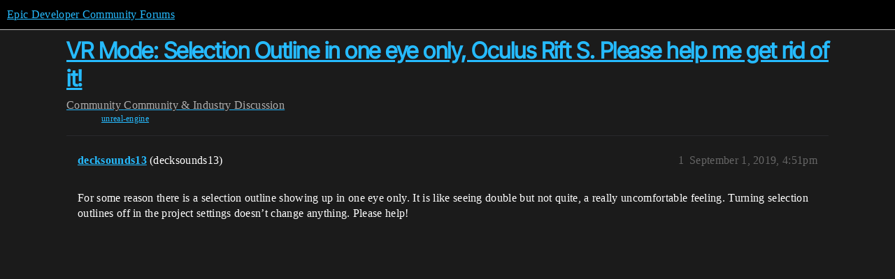

--- FILE ---
content_type: text/css
request_url: https://d1ap1mz92jnks1.cloudfront.net/stylesheets/common_theme_18_9c136338fe3eb296923334a825a66796cc1c8512.css?__ws=forums.unrealengine.com
body_size: -84
content:
.alert-emails-disabled{display:none}.alert.alert-info .btn-link,.alert.alert-info a{color:var(--tertiary)}.custom-user-nav{margin-bottom:1.5em}.d-header .title:not(.title--minimized){overflow:visible}
/*# sourceMappingURL=common_theme_18_9c136338fe3eb296923334a825a66796cc1c8512.css.map?__ws=forums.unrealengine.com */
